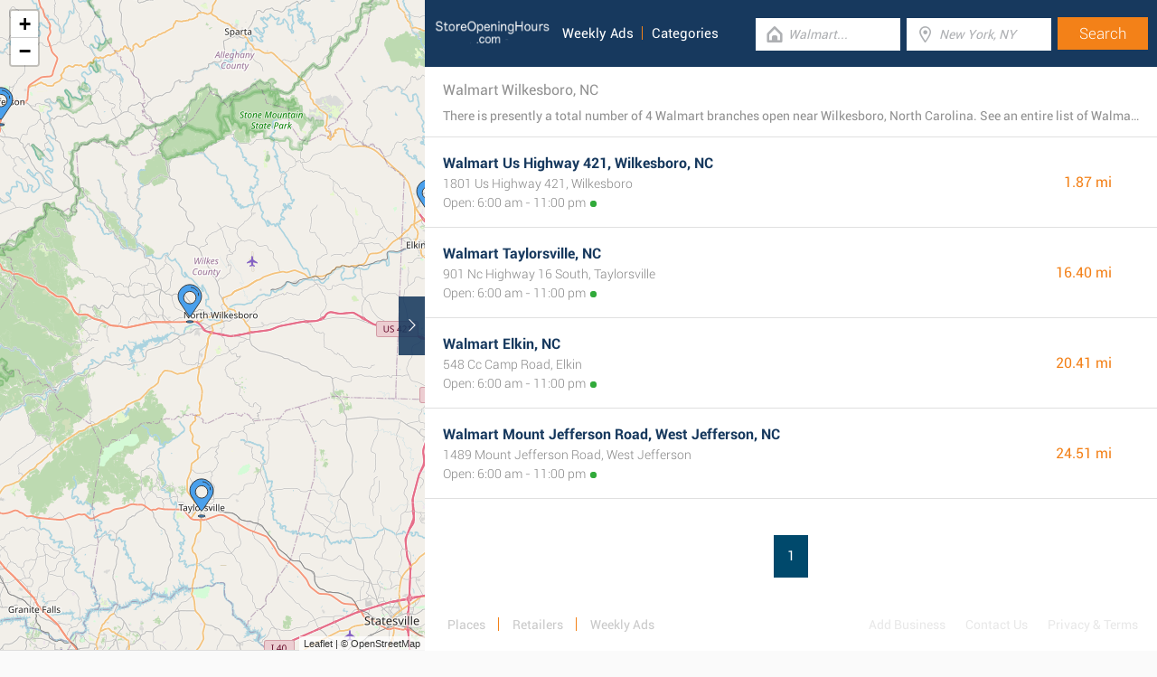

--- FILE ---
content_type: text/html; charset=UTF-8
request_url: https://www.storeopeninghours.com/retailers/walmart/wilkesboro-nc
body_size: 2228
content:
<!DOCTYPE html><html lang="en_US"><head><meta name="google-site-verification"content="i4v8bD1a1hMCQhV_KBmPLiR0c-aP03t6A8sdcJEJrRQ"/><meta name="msvalidate.01"content="7A8FB32C6D0255AF75EE091D5AB857F2"/><meta charset="UTF-8"/><title>Walmart Wilkesboro, NC - Store Locator & Hours</title><meta http-equiv="X-UA-Compatible"content="IE=edge"/><meta name="theme-color"content="#17385E"/><meta name="viewport"content="width=device-width, initial-scale=1"/><base href="https://www.storeopeninghours.com/"/><link rel="stylesheet"href="https://www.storeopeninghours.com/css/final.act.min.css?v=3"media="screen"/><link rel="stylesheet"href="https://www.storeopeninghours.com/css/final.add.css?v=12"media="screen"/><link rel="preload"as="image"shref="https://a.tile.openstreetmap.org/"/><link rel="preload"as="image"href="https://b.tile.openstreetmap.org/"/><link rel="preload"as="image"href="https://c.tile.openstreetmap.org/"/></head><body class="search-page search-page-roll"><input type="checkbox"class="display-none"id="change"/><input type="checkbox"class="display-none"id="search-input"/><div class="map-frame"><div id="map"></div></div><header class="main-header"><div class="row"><div class="span-large-10 span-medium-10 logo-section"><a class="main-logo"href="https://www.storeopeninghours.com/"><img src="images/logo_web_retail_us.png"alt="Logo"height="36"width="130"/></a><div class="navbar"><ul><li><a href="https://www.storeopeninghours.com/weekly-ads/">Weekly Ads</a></li><li><a href="https://www.storeopeninghours.com/categories/">Categories</a></li></ul></div><div class="side-menu"><input type="checkbox"class="display-none"id="menu"/><label for="search-input"class="label-search"onclick><i class="tiecons tiecons-search-simple"></i></label><label for="menu"class="label-menu"onclick><i class="tiecons tiecons-menu-light"></i></label><ul class="mobile-menu"><li><a href="https://www.storeopeninghours.com/weekly-ads/">Weekly Ads</a></li><li><a href="https://www.storeopeninghours.com/categories/">Categories</a></li></ul></div></div><div class="span-large-14 span-medium-14 form-section"id="form-section"><form action="/"class="clearfix"><div class="input"><i class="tiecons tiecons-home-simple-door"></i><input type="text"name="q"value=""placeholder="Walmart..."class="focusInput"/></div><div class="input"><i class="tiecons tiecons-mappoint"></i><input type="text"name="place"value=""id="place"placeholder="New York, NY"/></div><div class="input submit"><input type="submit"value="Search"/></div></form></div></div></header><section><label for="change"class="change"><i class="tiecons tiecons-arrow-simple-normal-right"></i></label><div class="row"><div class="search-what"><h1 class="like-p main-title">Walmart Wilkesboro, NC</h1><p class="small-p description">There is presently a total number of 4 Walmart branches open near Wilkesboro, North Carolina. See an entire list of Walmart locations below. </p></div><div class="search-places"><div class="place"><h2><a href="https://www.storeopeninghours.com/walmart-us-highway-421-wilkesboro-nc"class="special">Walmart Us Highway 421, Wilkesboro, NC</a></h2><div class="like-strong long-address">1801 Us Highway 421, Wilkesboro</div><span class="open-time open">Open: 6:00 am - 11:00 pm</span><span class="distance">1.87 mi </span></div><div class="place"><h2><a href="https://www.storeopeninghours.com/walmart-taylorsville-nc"class="special">Walmart Taylorsville, NC</a></h2><div class="like-strong long-address">901 Nc Highway 16 South, Taylorsville</div><span class="open-time open">Open: 6:00 am - 11:00 pm</span><span class="distance">16.40 mi </span></div><div class="place"><h2><a href="https://www.storeopeninghours.com/walmart-elkin-nc"class="special">Walmart Elkin, NC</a></h2><div class="like-strong long-address">548 Cc Camp Road, Elkin</div><span class="open-time open">Open: 6:00 am - 11:00 pm</span><span class="distance">20.41 mi </span></div><div class="place"><h2><a href="https://www.storeopeninghours.com/walmart-mount-jefferson-road-west-jefferson-nc"class="special">Walmart Mount Jefferson Road, West Jefferson, NC</a></h2><div class="like-strong long-address">1489 Mount Jefferson Road, West Jefferson</div><span class="open-time open">Open: 6:00 am - 11:00 pm</span><span class="distance">24.51 mi </span></div></div><div class="pagination"><a class="number-page active"href="https://www.storeopeninghours.com/retailers/walmart/wilkesboro-nc">1</a></div><footer class="main-footer"><div class="container"><div class="row"><div class="span-medium-8"><div class="navbar navbar-left"><ul><li><a href="https://www.storeopeninghours.com/locations/">Places</a></li><li><a href="https://www.storeopeninghours.com/retailers/">Retailers</a></li><li><a href="https://www.storeopeninghours.com/weekly-ads/">Weekly Ads</a></li></ul></div></div><div class="span-medium-16"><div class="navbar navbar-right"><ul><li><a href="https://www.storeopeninghours.com/info/business"rel="nofollow">Add Business</a></li><li><a href="https://www.storeopeninghours.com/info/contact"rel="nofollow">Contact Us</a></li><li><a href="https://www.storeopeninghours.com/info/privacy-policy"rel="nofollow">Privacy &amp; Terms</a></li><li>Copyright &copy; 2015 </li></ul></div></div></div></div></footer></div></section><script> var clat = 36.1459649; var clng = -81.1606401; var markerShop = [[36.1479990,-81.1940000], [35.9090000,-81.1760030], [36.2760010,-80.8320010], [36.3890000,-81.4810030]]; var directShop = [['Walmart Us Highway 421, Wilkesboro, NC','walmart-us-highway-421-wilkesboro-nc'], ['Walmart Taylorsville, NC','walmart-taylorsville-nc'], ['Walmart Elkin, NC','walmart-elkin-nc'], ['Walmart Mount Jefferson Road, West Jefferson, NC','walmart-mount-jefferson-road-west-jefferson-nc']]; var mico ="https://www.storeopeninghours.com/images/map_pin.png";</script><script> var country ="us";</script><script src="//pagead2.googlesyndication.com/pagead/js/adsbygoogle.js"></script><script> (adsbygoogle = window.adsbygoogle || []).push({ google_ad_client:"ca-pub-3115969629981933", enable_page_level_ads: true });</script><script defer src="https://www.googletagmanager.com/gtag/js?id=G-SVBP970YH8"></script><script> window.dataLayer = window.dataLayer || []; function gtag(){dataLayer.push(arguments);} gtag('js', new Date()); gtag('config', 'G-SVBP970YH8'); </script><script src="//cdnjs.cloudflare.com/ajax/libs/jquery/2.1.3/jquery.min.js"></script><link rel="stylesheet"href="https://www.storeopeninghours.com/css/mapLeaflet.min.css"/><link rel="stylesheet"href="https://www.storeopeninghours.com/css/mapLeafletMarkerCluster.min.css"/><script src="https://www.storeopeninghours.com/js/jquery.dotdotdot.min.js"async defer></script><script src="https://www.storeopeninghours.com/js/mapLeaflet.min.js"></script><script src="https://www.storeopeninghours.com/js/mapLeafletMarkerCluster.min.js"></script><script src="https://www.storeopeninghours.com/js/initMap.min.js"></script><script src="https://www.storeopeninghours.com/js/scrollSpy.min.js"async defer></script><script src="https://maps.googleapis.com/maps/api/js?key=AIzaSyAwijTcE96IIJKBmffhZBCgL0LCBTtJhao&libraries=places&callback=initAutocomplete"defer></script><script src="https://www.storeopeninghours.com/js/autocomplete.google.min.js"></script></body></html>

--- FILE ---
content_type: text/html; charset=utf-8
request_url: https://www.google.com/recaptcha/api2/aframe
body_size: 266
content:
<!DOCTYPE HTML><html><head><meta http-equiv="content-type" content="text/html; charset=UTF-8"></head><body><script nonce="Qn3F4s5LTlis1RWP2Qcnfw">/** Anti-fraud and anti-abuse applications only. See google.com/recaptcha */ try{var clients={'sodar':'https://pagead2.googlesyndication.com/pagead/sodar?'};window.addEventListener("message",function(a){try{if(a.source===window.parent){var b=JSON.parse(a.data);var c=clients[b['id']];if(c){var d=document.createElement('img');d.src=c+b['params']+'&rc='+(localStorage.getItem("rc::a")?sessionStorage.getItem("rc::b"):"");window.document.body.appendChild(d);sessionStorage.setItem("rc::e",parseInt(sessionStorage.getItem("rc::e")||0)+1);localStorage.setItem("rc::h",'1766780086374');}}}catch(b){}});window.parent.postMessage("_grecaptcha_ready", "*");}catch(b){}</script></body></html>

--- FILE ---
content_type: text/css
request_url: https://www.storeopeninghours.com/css/final.add.css?v=12
body_size: 589
content:
.item-last{
  width: 204px; height: 378px; 
}
.search h2{
  margin-top: 20px;
  margin-bottom: 20px;
  
}

.detail-category .container-leaflet{
  text-align: center;
}

.detail-category .offers .top .text h2 {
  font-size: 20px;
  
}
.detail-category .offers .text h2:before {
  position: absolute;
  bottom: -11px;
  left: 0;
  content: "";
  height: 2px;
  width: 122px;
  display: block;
  background-color: #fff;
}

.detail-group .notice {
  margin-bottom: 20px;
  border-left: 2px #993333 solid;
  padding-left: 15px;
  width: 100%;
  
}


.detail-group .notice, .detail-group .notice strong, .detail-group .notice em, .detail-group .notice p{
  font-size: 18px !important; 
}

.detail-group .notice p strong{
  word-wrap: break-word !important;
  overflow-wrap: break-word !important;
  display: inline !important;
  color: #993333 !important;
  font-weight: bold !important;
  overflow: visible;
  
  text-overflow: none !important;
  white-space: normal !important;
  padding: 0 !important;
}

.notice h1, .notice h2, .notice h3, .notice h4 {
  font-size: 24px !important;
  min-height: 24px !important;
  margin-bottom: 10px !important;
  padding-top: 10px !important;
}

.notice p{
  margin-bottom: 15px !important;
}



.detail-group .notice h3 {
  color: #00496c !important;
  font-size: 25px !important;
  font-weight: 400 !important;
  line-height: 25px !important;
  height: auto !important;
  margin-bottom: 10px;
}

.detail-group .notice p {
  color: #685f5f;
  text-align: left;
  font-size: 18px;
}

.detail-group .notice p strong {
  font-size: 18px !important;
  word-wrap: break-word !important;
  overflow-wrap: break-word !important;
  display: inline !important;
  color: #993333 !important;
  font-weight: bold !important;
  overflow: visible;
  text-overflow: none !important;
  white-space: normal !important;
  padding: 0 !important;
}





@media (max-width: 767px) {
  .detail-group .notice {
        width: 100;
  }
}



--- FILE ---
content_type: text/javascript
request_url: https://www.storeopeninghours.com/js/scrollSpy.min.js
body_size: 1009
content:

$(document).ready(function(){var DescriptionControl=function(){var constructor=function DescriptionControl(){};constructor.Resize=function(){if(isMobile()){$(".description").addClass("display-none");$(".description").removeClass("text-overflow-ellipsis");}else{$(".description").removeClass("display-none");$(".description").addClass("text-overflow-ellipsis");}};constructor.Process=function(){if(isMobile()){$(".description").removeClass("display-none");}else{$(".description").removeClass("text-overflow-ellipsis");}};var isMobile=function(){if($(window).width()<960)
return true;return false;};return constructor;}();$(".main-title").click(DescriptionControl.Process);DescriptionControl.Resize();$('.abeceda a').click(function(){$(".active").removeClass("active");$(this).closest('li').addClass("active");var theClass=$(this).attr("class");$('.'+theClass).parent('li').addClass('active');$('html, body').stop().animate({scrollTop:$($(this).attr('href')).offset().top},400);return false;});$(function(){var scrollNav=$('.over-auto');var liActive;var positionActiveItem;var headerHeight=($(".main-header").outerHeight());var fixedHeaderHeight=($(".sub-page-header").outerHeight());var offset=(headerHeight-fixedHeaderHeight);var lastId,topMenu=$("#navbar"),topMenuHeight=topMenu.outerHeight()+15,menuItems=topMenu.find("a"),scrollItems=menuItems.map(function(){var item=$($(this).attr("href"));if(item.length){return item;}});$(window).scroll(function(){var fromTop=$(this).scrollTop()+topMenuHeight;var cur=scrollItems.map(function(){if($(this).offset().top<fromTop)
return this;});cur=cur[cur.length-1];var id=cur&&cur.length?cur[0].id:"";if(lastId!==id){lastId=id;menuItems.parent().removeClass("active").end().filter("[href=#"+id+"]").parent().addClass("active");if($(window).scrollTop()>offset){liActive=$('.active');positionActiveItem=liActive.position();if(positionActiveItem.left>($(window).width()/2)){var left=positionActiveItem.left-(($(window).width()-liActive.width())/2);scrollNav.animate({scrollLeft:left},20);}else{scrollNav.animate({scrollLeft:0},20);}}}});});var headerHeight=($(".main-header").outerHeight());var fixedHeaderHeight=($(".sub-page-header").outerHeight());var offset=(headerHeight-fixedHeaderHeight);var navigationContainer=$('#cd-nav'),mainNavigation=navigationContainer.find('#cd-main-nav ul');$(window).scroll(function(){checkMenu();scroll();});function checkMenu(){if($(window).scrollTop()>offset&&!navigationContainer.hasClass('is-fixed')){$("#cd-nav").addClass("is-fixed").css("top",(fixedHeaderHeight-1));}
else if($(window).scrollTop()<=offset){if(mainNavigation.hasClass('is-visible')){$("#cd-nav").removeClass("is-fixed");}
else{$("#cd-nav").removeClass("is-fixed");}}}
function scroll(){if($(window).scrollTop()>0){$("#header-search-detail").css("border-bottom-width","1px");}
else{$("#header-search-detail").css("border-bottom-width","0px");$('.open-today').removeClass('display-block');}
if($(window).scrollTop()>52){$('.open-today').addClass('display-block');}
else{$('.open-today').removeClass('display-block');}}});